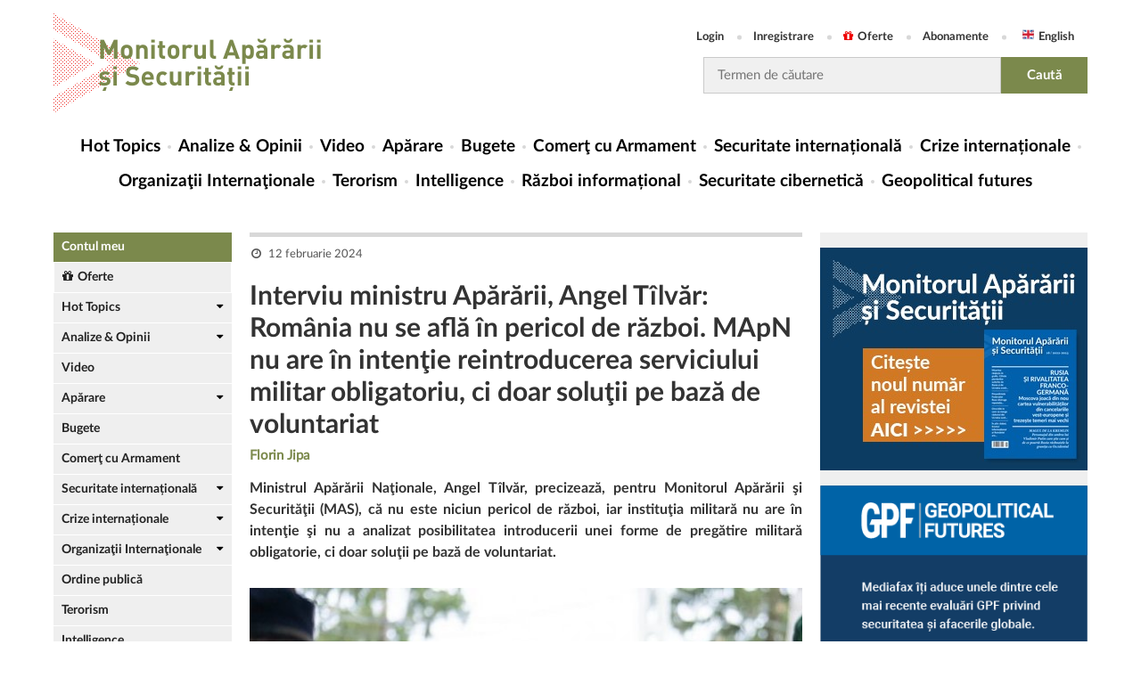

--- FILE ---
content_type: text/html; charset=utf-8
request_url: https://monitorulapararii.ro/interviu-ministru-apararii-angel-tilvar-romania-nu-se-afla-in-pericol-de-razboi-mapn-nu-are-in-intentie-reintroducerea-serviciului-militar-1-54151
body_size: 17837
content:



<!DOCTYPE html PUBLIC "-//W3C//DTD XHTML 1.0 Transitional//EN" "http://www.w3.org/TR/xhtml1/DTD/xhtml1-transitional.dtd">
<html xmlns="http://www.w3.org/1999/xhtml">
<head>
    <meta http-equiv="Content-Type" content="text/html; charset=UTF-8" />

    <title>Interviu ministru Apărării, Angel T&#238;lvăr: Rom&#226;nia nu se află &#238;n  [...] | Monitorul Apărării și Securității</title>
    <meta name="Description" content="Ministrul Apărării Naţionale, Angel T&#238;lvăr, precizează, pentru Monitorul Apărării şi Securităţii (MAS), că nu este niciun pericol de război, iar instituţia militară nu are &#238;n intenţie şi nu a analizat posibilitatea introducerii unei forme de  [...]" />
    <meta name="keywords" content="" />

    <link rel="canonical" href="https://monitorulapararii.ro/interviu-ministru-apararii-angel-tilvar-romania-nu-se-afla-in-pericol-de-razboi-mapn-nu-are-in-intentie-reintroducerea-serviciului-militar-1-54151" />

    <meta property="fb:pages" content="2007868966094513" />

    


                    <link rel="alternate" hreflang="ro" href="https://monitorulapararii.ro/interviu-ministru-apararii-angel-tilvar-romania-nu-se-afla-in-pericol-de-razboi-mapn-nu-are-in-intentie-reintroducerea-serviciului-militar-1-54151" />


    <!-- Schema.org markup for Google+ -->
    <meta itemprop="name" content="Interviu ministru Apărării, Angel T&#238;lvăr: Rom&#226;nia nu se află &#238;n  [...] | Monitorul Apărării și Securității" />
    <meta itemprop="description" content="Ministrul Apărării Naţionale, Angel T&#238;lvăr, precizează, pentru Monitorul Apărării şi Securităţii (MAS), că nu este niciun pericol de război, iar instituţia militară nu are &#238;n intenţie şi nu a analizat posibilitatea introducerii unei forme de  [...]" />
    <meta itemprop="image" content="https://storage0.dms.mpinteractiv.ro/media/2/2921/35768/22264273/1/416074465-770070298269737-4587778558844218722-n.jpg?width=620" />

    <!-- Twitter Card data -->
    <meta name="twitter:card" content="summary" />
    <meta name="twitter:site" content="@MonitorAparare" />
    <meta name="twitter:title" content="Interviu ministru Apărării, Angel T&#238;lvăr: Rom&#226;nia nu se află &#238;n  [...] | Monitorul Apărării și Securității" />
    <meta name="twitter:description" content="Ministrul Apărării Naţionale, Angel T&#238;lvăr, precizează, pentru Monitorul Apărării şi Securităţii (MAS), că nu este niciun pericol de război, iar instituţia militară nu are &#238;n intenţie şi nu a analizat posibilitatea introducerii unei forme de  [...]" />
    <meta name="twitter:image" content="https://storage0.dms.mpinteractiv.ro/media/2/2921/35768/22264273/1/416074465-770070298269737-4587778558844218722-n.jpg?width=620" />

    <!-- Open Graph data -->
    <meta property="fb:app_id" content="2012222012385851" />
    <meta property="og:title" content="Interviu ministru Apărării, Angel T&#238;lvăr: Rom&#226;nia nu se află &#238;n  [...] | Monitorul Apărării și Securității" />
    <meta property="og:type" content="article" />
    
    <meta property="og:url" content="https://monitorulapararii.ro/interviu-ministru-apararii-angel-tilvar-romania-nu-se-afla-in-pericol-de-razboi-mapn-nu-are-in-intentie-reintroducerea-serviciului-militar-1-54151" />
    <meta property="og:site_name" content="Monitorul Apărării și Securității" />
    <meta property="og:description" content="Ministrul Apărării Naţionale, Angel T&#238;lvăr, precizează, pentru Monitorul Apărării şi Securităţii (MAS), că nu este niciun pericol de război, iar instituţia militară nu are &#238;n intenţie şi nu a analizat posibilitatea introducerii unei forme de  [...]"/>
    <meta property="og:image" content="https://storage0.dms.mpinteractiv.ro/media/2/2921/35768/22264273/1/416074465-770070298269737-4587778558844218722-n.jpg?width=620" />

    <meta name="viewport" content="width=device-width, initial-scale=1" />

            <link rel="shorcut icon" href="/Content/images/logodots_favicon.png" />

    

    <!-- css -->
    <link rel="stylesheet" type="text/css" href="/Content/font-awesome.css" />
    <link rel="stylesheet" type="text/css" href="/Content/latofonts.css" />
    <link rel="stylesheet" type="text/css" href="/Content/reset.css" />
    <link rel="stylesheet" type="text/css" href="/Content/menu.css?v=2" />
    <link rel="stylesheet" type="text/css" href="/Content/submenu.css" />
    <link rel="stylesheet" type="text/css" href="/Content/tab.css" />
    <link rel="stylesheet" type="text/css" href="/Content/jquery-ui.min.css" />
    <link rel="stylesheet" type="text/css" href="/Content/engine.css?v=47" />
    <link rel="stylesheet" type="text/css" href="/Content/gdpr.css" />

    <!-- js -->
    <script type="text/javascript" src="/Scripts/jquery-3.1.0.js"></script>
    <script type="text/javascript" src="/Scripts/jquery.cookie.js"></script>
    <script type="text/javascript" src="/Scripts/menu.js"></script>
    <script type="text/javascript" src="/Scripts/app.js?v=8"></script>
    <script type="text/javascript" src="/Scripts/external.js?v=2"></script>
    

    <script src="/Scripts/jquery.validate.min.js"></script>
    <script src="/Scripts/jquery.validate.unobtrusive.min.js"></script>

    
    

    <link rel="manifest" href="/manifest.json" />
    <script src="https://cdn.onesignal.com/sdks/OneSignalSDK.js" async=""></script>
    <script>
        var OneSignal = window.OneSignal || [];
        OneSignal.push(function () {
            OneSignal.init({
                appId: "d636a713-6962-48cc-ab8d-343fe9c36677",
            });
        });
    </script>

    

    
    <script>
        function popupGdpr() {

                var gdprPopup = $.cookie("gdprpopup");
                if ((typeof gdprPopup == 'undefined') || (gdprPopup == null)) {

                    $.cookie("gdprpopup", "1", { expires: 5000, path: "/" });

                    $.ajax({
                        url: "https://monitorulapararii.ro/Static/popup-gdpr.html",
                        type: 'GET',
                        success: function (data) {
                            $("body").append(data);
                        }
                    });
                }
        }
    </script>
    

        <script type="text/javascript" src="//thinkdigitalro.adocean.pl/files/js/ado.js"></script>
        <script type="text/javascript">
        /* (c)AdOcean 2003-2018 */
        if(typeof ado!=="object"){ado={};ado.config=ado.preview=ado.placement=ado.master=ado.slave=function(){};}
        ado.config({mode: "old", xml: false, consent: true, characterEncoding: true});
        ado.preview({enabled: true});
        </script>


</head>


<body>

    <!--script pentru elemente facebook de pus in body-->
            <script>
                (function (d, s, id) {
            var js, fjs = d.getElementsByTagName(s)[0];
            if (d.getElementById(id)) return;
            js = d.createElement(s); js.id = id;
            js.src = 'https://connect.facebook.net/ro_RO/sdk.js#xfbml=1&version=v2.12&appId=2012222012385851';
            fjs.parentNode.insertBefore(js, fjs);
        }(document, 'script', 'facebook-jssdk'));</script>

    

        <!-- start master -->
                <script type="text/javascript">
                    /* (c)AdOcean 2003-2018, MASTER: thinkdigital_ro.monitorulapararii.ro.All_Site */
                    ado.master({ id: 'JriW6OMqkuq6GlCb6KEdzeZ6ImzlCF6uF_KgNdNnFtL.o7', server: 'thinkdigitalro.adocean.pl' });
                </script>
        <!--  end master  -->


    <div class="header clear">
        <div class="wrapper">
            
            <div class="header-top">
                <div class="logo">
                    <a href="/"><img src="/Content/images/logo2x.png" />
                        
                    </a>
                </div>
                <div class="righty">
                    <ul class="user-access">
                            <li><a href="/login" title="Login">Login</a></li>
                            <li><a href="/inregistrare" title="Register">Inregistrare</a></li>
                            <li><a href="/oferte"><i class="fa fa-gift"></i>Oferte</a></li>
                            <li><a href="/abonamente">Abonamente</a></li>
                        <li><a class="english" href="https://en.monitorulapararii.ro/" target="_blank">English</a></li>
                    </ul>
                    <form id="searchForm" class="search-form" method="post" action="/cauta">
                        <input type="text" class="search-input" name="textSearch" id="textSearch" placeholder="Termen de căutare" onclick="value=''" />
                        <input type="submit" class="search-submit" value="Caută" />
                    </form>
                </div>
                <!------------------------------------
                <div class="login more-btn">
                    <a class="btn" href="/" title="sing up">sing up<i class="fa fa-caret-right"></i></a>
                </div>
                --------------------------->
            </div>
            <nav class="menucontainer">
                <div class="mobile-menu">
                    <button class="mobile-menu-btn" type="button"></button>
                    <a href="/" class="mobile-logo" title=""><img src="/Content/images/logo2x.png" />
                        
                    </a>
                    <button class="mobile-search-btn" type="button"></button>
                </div>
                <div class="mobile-userAccess">
                    <ul class="user-access">
                            <li><a href="/login" title="Login">Login</a></li>
                            <li><a href="/inregistrare" title="Register">Inregistrare</a></li>
                            <li><a href="/oferte"><i class="fa fa-gift"></i>Oferte</a></li>
                            <li><a href="/abonamente">Abonamente</a></li>
                        <li><a class="english" href="https://en.monitorulapararii.ro/" target="_blank">English</a></li>
                    </ul>
                </div>
                <div id="cat-nav-container">
                    <span id="cat-nav-content">Menu</span>
                    <span id="cat-nav"></span>
                </div>

                





<ul class="menu">
    <li class="first">
        <a href="/" title="Hot Topics">Hot Topics</a>
    </li>

                <li class="">
                    <a href="/analize-opinii" title="Analize &amp; Opinii">Analize &amp; Opinii</a>
                        <span class="mobile-submenu-link"></span>
                        <ul class="mobile-submenu">
                                    <li><a href="/analize-opinii/analize-sinteze">Analize &amp; Sinteze</a></li>
                                    <li><a href="/analize-opinii/opinii">Opinii</a></li>
                                    <li><a href="/analize-opinii/alerte">Alerte</a></li>
                                    <li><a href="/analize-opinii/materiale-documentare">Materiale documentare</a></li>
                                    <li><a href="/analize-opinii/geopolitical-futures">Geopolitical Futures</a></li>
                        </ul>
                </li>
                <li class="">
                    <a href="/video" title="Video">Video</a>
                </li>
                <li class="">
                    <a href="/aparare" title="Apărare">Apărare</a>
                        <span class="mobile-submenu-link"></span>
                        <ul class="mobile-submenu">
                                    <li><a href="/aparare/strategii-doctrine">Strategii / Doctrine</a></li>
                                    <li><a href="/aparare/forte-armate">Forțe Armate</a></li>
                                    <li><a href="/aparare/forte-operatii-speciale">Forțe de Operații Speciale</a></li>
                                    <li><a href="/aparare/exercitii-aplicatii">Exerciții / Aplicații</a></li>
                                    <li><a href="/aparare/echipamente-militare">Echipamente militare</a></li>
                        </ul>
                </li>
                <li class="">
                    <a href="/bugete" title="Bugete">Bugete</a>
                </li>
                <li class="">
                    <a href="/comert-armament" title="Comerţ cu Armament">Comerţ cu Armament</a>
                </li>
                <li class="">
                    <a href="/securitate-internationala" title="Securitate internațională">Securitate internațională</a>
                        <span class="mobile-submenu-link"></span>
                        <ul class="mobile-submenu">
                                    <li><a href="/securitate-internationala/regiune-extinsa-marea-neagra">Regiunea extinsă a Mării Negre</a></li>
                                    <li><a href="/securitate-internationala/balcani">Balcani</a></li>
                                    <li><a href="/securitate-internationala/orientul-mijlociu">Orientul Mijlociu Extins</a></li>
                                    <li><a href="/securitate-internationala/asia-pacific">Asia Pacific</a></li>
                                    <li><a href="/securitate-internationala/africa">Africa</a></li>
                        </ul>
                </li>
                <li class="">
                    <a href="/crize-internationale" title="Crize internaționale">Crize internaționale</a>
                        <span class="mobile-submenu-link"></span>
                        <ul class="mobile-submenu">
                                    <li><a href="/crize-internationale/serbia-kosovo">Serbia - Kosovo</a></li>
                                    <li><a href="/crize-internationale/coreea-nord">Coreea de Nord </a></li>
                                    <li><a href="/crize-internationale/yemen">Yemen</a></li>
                        </ul>
                </li>
                <li class="">
                    <a href="/organizatii-internationale" title="Organizaţii Internaţionale">Organizaţii Internaţionale</a>
                        <span class="mobile-submenu-link"></span>
                        <ul class="mobile-submenu">
                                    <li><a href="/organizatii-internationale/onu">ONU</a></li>
                                    <li><a href="/organizatii-internationale/nato">NATO</a></li>
                                    <li><a href="/organizatii-internationale/ue">UE</a></li>
                                    <li><a href="/organizatii-internationale/osce">OSCE</a></li>
                                    <li><a href="/organizatii-internationale/otsc">OTSC</a></li>
                                    <li><a href="/organizatii-internationale/ocs">OCS</a></li>
                        </ul>
                </li>
                <li class="">
                    <a href="/terorism" title="Terorism">Terorism</a>
                </li>
                <li class="">
                    <a href="/intelligence" title="Intelligence">Intelligence</a>
                </li>
                <li class="">
                    <a href="/razboi-informational" title="Război informațional">Război informațional</a>
                </li>
                <li class="">
                    <a href="/securitate-cibernetica" title="Securitate cibernetică">Securitate cibernetică</a>
                </li>
            <li>
                <a href="/analize-opinii/geopolitical-futures" title="Geopolitical futures">Geopolitical futures</a>
            </li>


</ul>


                <form id="searchFormMobile" method="post" action="/cauta">
                    <div class="search-container">
                        <input type="text" class="search-field" name="textSearchMobile" id="textSearchMobile" placeholder="caută în site..." />
                        <input type="submit" class="start-search-btn" value="caută" />
                    </div>
                </form>
            </nav>
            
                                <!-- start slave -->
                                <div id="adoceanthinkdigitalrouoggguphjk"></div>
                                <script type="text/javascript">
                                    /* (c)AdOcean 2003-2018, thinkdigital_ro.monitorulapararii.ro.All_Site.top_728x90_970x250 */
                                    ado.slave('adoceanthinkdigitalrouoggguphjk', { myMaster: 'JriW6OMqkuq6GlCb6KEdzeZ6ImzlCF6uF_KgNdNnFtL.o7' });
                                </script>
                                <!--  end slave  -->


                
                
            
        </div>
    </div>
    <div class="main">
        <div class="wrapper clear">
            <div class="lyt_wrap">
                <div class="leftsidebar">

                    


<div class="module-view">
        <div class="myAccount"><a href="/contul-meu">Contul meu</a></div>
        <div class="offers"><a href="/oferte"><i class="fa fa-gift"></i>Oferte</a></div>

    
    <ul class="news-stories">
        
                <li class="dropdown">
                    <a href="/hot-topics" title="Hot Topics">Hot Topics</a>

                        <ul class="submenu">
                                    <li><a href="/hot-topics/alegeri-sua-2020">SUA - Alegeri 2020</a></li>
                                    <li><a href="/hot-topics/nagorno-karabah">Nagorn&#238;i-Karabah 2020</a></li>
                                    <li><a href="/hot-topics/coronavirus">Coronavirus / COVID-19</a></li>
                                    <li><a href="/hot-topics/navalnii">Cazul Navaln&#238;i</a></li>
                                    <li><a href="/hot-topics/sua-iran">SUA-IRAN</a></li>
                                    <li><a href="/hot-topics/siria">Siria</a></li>
                                    <li><a href="/hot-topics/afganistan">Afganistan</a></li>
                                    <li><a href="/hot-topics/activitati_militare_regiunea_marii_negre">Activități militare &#238;n Regiunea Mării Negre</a></li>
                                    <li><a href="/hot-topics/ucraina">Ucraina</a></li>
                                    <li><a href="/hot-topics/india-pakistan">India-Pakistan</a></li>
                                    <li><a href="/hot-topics/atentate-teroriste">Atentate teroriste</a></li>
                                    <li><a href="/hot-topics/israel-gaza">Israel - Gaza</a></li>
                                    <li><a href="/hot-topics/sua-coreea-de-nord">SUA - Coreea de Nord</a></li>
                        </ul>
                </li>
                <li class="dropdown">
                    <a href="/analize-opinii" title="Analize &amp; Opinii">Analize &amp; Opinii</a>

                        <ul class="submenu">
                                    <li><a href="/analize-opinii/analize-sinteze">Analize &amp; Sinteze</a></li>
                                    <li><a href="/analize-opinii/opinii">Opinii</a></li>
                                    <li><a href="/analize-opinii/alerte">Alerte</a></li>
                                    <li><a href="/analize-opinii/materiale-documentare">Materiale documentare</a></li>
                                    <li><a href="/analize-opinii/geopolitical-futures">Geopolitical Futures</a></li>
                        </ul>
                </li>
                <li class="">
                    <a href="/video" title="Video">Video</a>

                </li>
                <li class="dropdown">
                    <a href="/aparare" title="Apărare">Apărare</a>

                        <ul class="submenu">
                                    <li><a href="/aparare/strategii-doctrine">Strategii / Doctrine</a></li>
                                    <li><a href="/aparare/forte-armate">Forțe Armate</a></li>
                                    <li><a href="/aparare/forte-operatii-speciale">Forțe de Operații Speciale</a></li>
                                    <li><a href="/aparare/exercitii-aplicatii">Exerciții / Aplicații</a></li>
                                    <li><a href="/aparare/echipamente-militare">Echipamente militare</a></li>
                        </ul>
                </li>
                <li class="">
                    <a href="/bugete" title="Bugete">Bugete</a>

                </li>
                <li class="">
                    <a href="/comert-armament" title="Comerţ cu Armament">Comerţ cu Armament</a>

                </li>
                <li class="dropdown">
                    <a href="/securitate-internationala" title="Securitate internațională">Securitate internațională</a>

                        <ul class="submenu">
                                    <li><a href="/securitate-internationala/regiune-extinsa-marea-neagra">Regiunea extinsă a Mării Negre</a></li>
                                    <li><a href="/securitate-internationala/balcani">Balcani</a></li>
                                    <li><a href="/securitate-internationala/orientul-mijlociu">Orientul Mijlociu Extins</a></li>
                                    <li><a href="/securitate-internationala/asia-pacific">Asia Pacific</a></li>
                                    <li><a href="/securitate-internationala/africa">Africa</a></li>
                        </ul>
                </li>
                <li class="dropdown">
                    <a href="/crize-internationale" title="Crize internaționale">Crize internaționale</a>

                        <ul class="submenu">
                                    <li><a href="/crize-internationale/serbia-kosovo">Serbia - Kosovo</a></li>
                                    <li><a href="/crize-internationale/coreea-nord">Coreea de Nord </a></li>
                                    <li><a href="/crize-internationale/yemen">Yemen</a></li>
                        </ul>
                </li>
                <li class="dropdown">
                    <a href="/organizatii-internationale" title="Organizaţii Internaţionale">Organizaţii Internaţionale</a>

                        <ul class="submenu">
                                    <li><a href="/organizatii-internationale/onu">ONU</a></li>
                                    <li><a href="/organizatii-internationale/nato">NATO</a></li>
                                    <li><a href="/organizatii-internationale/ue">UE</a></li>
                                    <li><a href="/organizatii-internationale/osce">OSCE</a></li>
                                    <li><a href="/organizatii-internationale/otsc">OTSC</a></li>
                                    <li><a href="/organizatii-internationale/ocs">OCS</a></li>
                        </ul>
                </li>
                <li class="">
                    <a href="/ordine-publica" title="Ordine publică">Ordine publică</a>

                </li>
                <li class="">
                    <a href="/terorism" title="Terorism">Terorism</a>

                </li>
                <li class="">
                    <a href="/intelligence" title="Intelligence">Intelligence</a>

                </li>
                <li class="">
                    <a href="/razboi-informational" title="Război informațional">Război informațional</a>

                </li>
                <li class="">
                    <a href="/securitate-cibernetica" title="Securitate cibernetică">Securitate cibernetică</a>

                </li>
                <li class="">
                    <a href="/legislatie" title="Legislație">Legislație</a>

                </li>
            <li class="logo_talks">
                <a class="talks" href="/mastalks" title="MAS Talks"></a>
            </li>
            <!--<li class="logo_review">
                <a class="review" href="~/abonare-revista" title="Revista"></a>
            </li>-->
            <!--<li class="">
                <a href="https://www.masconferences.ro/" title="MAS Conferences">MAS Conferences</a>
            </li>-->
            <li class="">
                <a href="/autori" title="Autori">Autori</a>
            </li>

    </ul>
</div>


                    <div class="side-banner">
                                <!-- start slave -->
                                <div id="adoceanthinkdigitalrooaftmodrza"></div>
                                <script type="text/javascript">
                                    /* (c)AdOcean 2003-2018, thinkdigital_ro.monitorulapararii.ro.All_Site.sky_160x600 */
                                    ado.slave('adoceanthinkdigitalrooaftmodrza', { myMaster: 'JriW6OMqkuq6GlCb6KEdzeZ6ImzlCF6uF_KgNdNnFtL.o7' });
                                </script>
                                <!--  end slave  -->

                    </div>
                </div>
                <div class="content">

                    



<div class="col-full">
    <div class="article_box">
        <div class="a-meta">
            <span>
                <small class="date">12 februarie 2024</small>
                            </span>
        </div>
        

        <h1>Interviu ministru Apărării, Angel T&#238;lvăr: Rom&#226;nia nu se află &#238;n pericol de război. MApN nu are &#238;n intenţie reintroducerea serviciului militar obligatoriu, ci doar soluţii pe bază de voluntariat</h1>
            <span class="editor">
<strong><a href="autor/Florin-Jipa">Florin Jipa</a></strong>            </span>
                <p class="description">Ministrul Apărării Naţionale, Angel T&#238;lvăr, precizează, pentru Monitorul Apărării şi Securităţii (MAS), că nu este niciun pericol de război, iar instituţia militară nu are &#238;n intenţie şi nu a analizat posibilitatea introducerii unei forme de pregătire militară obligatorie, ci doar soluţii pe bază de voluntariat. </p>
                    <div class="hotimg-content">
                        <img src="https://storage0.dms.mpinteractiv.ro/media/2/2921/35768/22264273/1/416074465-770070298269737-4587778558844218722-n.jpg?width=620">
                        <div class="hotimgcontent-watermark">Sursă foto: MApN</div>
                    </div>



        <div class="article_dms">

<p style="text-align: justify;">De asemenea, Armata României are, în diferite stadii, peste 60 de programe de înzestrare pentru toate categoriile de forţe. În 2024, România va iniţia programul pentru achiziţia aeronavelor F-35 şi se analizează soluţii pentru o nouă armă de asalt.</p><p style="text-align: justify;">&nbsp;</p><h2 style="text-align: justify;"><strong>Militarii voluntari vor beneficia de indemnizaţie lunară, iar la finalul programului vor primi trei câştiguri salariale medii brute. În continuare, ei pot opta pentru rezerva voluntară, militar profesionist sau cadru militar.</strong></h2><p style="text-align: justify;"><strong>MAS:</strong> S-a făcut mare vâlvă despre o nouă formă de îndeplinire a serviciului militar, pe bază de voluntariat. Ce le spuneţi tinerilor care ar fi interesaţi de acesta?</p><p style="text-align: justify;"><strong>Ministrul Apărării:</strong> Statul Major al Apărării a iniţiat un proiect de modificare şi completare a Legii nr. 446/2006 privind pregătirea populaţiei pentru apărare, în care se propune introducerea unei noi forme de îndeplinire a serviciului militar activ, în calitate de militar voluntar în termen, pentru care sunt eligibili cetăţenii români, bărbaţi şi femei, cu domiciliul stabil în România, cu vârste cuprinse între 18 şi 35 de ani, care doresc să aibă o pregătire militară. Această formă de pregătire nu va înlocui serviciul militar în calitate de rezervist voluntar, ci vine în completare, ca o formă distinctă.</p><p style="text-align: justify;">Proiectul prevede participarea, pe bază de voluntariat, la un program de pregătire militară de bază, cu durata de până la 4 luni, în calitate de militar voluntar în termen. Prin introducerea acestui concept se are în vedere creşterea rezervei de mobilizare, care s-a diminuat progresiv ca urmare a suspendării serviciului militar obligatoriu pe timp de pace.</p><p style="text-align: justify;">&nbsp;</p><h2 style="text-align: justify;"><strong>MApN nu are în intenţie şi nu a analizat posibilitatea introducerii unei forme de pregătire militară obligatorie, ci doar soluţii pe bază de voluntariat.</strong></h2><p style="text-align: justify;">Conform propunerii legislative, pe timpul derulării programului de pregătire militară de bază, militarii voluntari în termen vor beneficia de cazare, drepturi de echipare şi de hrană, asistenţă medicală şi medicamente, precum şi de indemnizaţie lunară, similare militarilor în termen cu gradul de soldat, şi se vor supune prevederilor legilor şi regulamentelor militare. La finalizarea programul de pregătire, aceştia vor primi o îndemnizaţie reprezentând trei câştiguri salariale medii brute utilizate la fundamentarea bugetului asigurărilor sociale de stat aferente anului pentru care se face plata, urmând ca centrele militare să îi ia evidenţă şi să îi introducă în rezerva operaţională.</p><p style="text-align: justify;">Dacă după terminarea acestui program, tinerii se simt atraşi de armată, ei pot opta pentru rezerva voluntară, sau o carieră de militar profesionist sau cadru militar.</p><p style="text-align: justify;">&nbsp;</p><h2 style="text-align: justify;"><strong>Centrul de pregătire al piloţilor de F-16 de la Feteşti este operaţional. Piloţi români se antrenează, inclusiv pentru misiuni de luptă.</strong></h2><p style="text-align: justify;"><strong>MAS:</strong> România este singura ţară din regiune cu un centru de pregătire pentru piloţii de aeronave F-16. Care este stadiul operaţionalizării acestuia?</p><p style="text-align: justify;"><strong>Ministrul Apărării:</strong> România aduce o contribuţie semnificativă pe palierul instruirii, prin găzduirea Centrului european de pregătire F-16, centru dedicat instruirii piloţilor români, din statele aliate şi partenere, inclusiv Ucraina. Cu privire la antrenarea piloţilor ucraineni, aceştia vor începe procesul de instruire la momentul la care vor trece toate etapele premergătoare necesare calificării pentru nivelul de instruire asigurat de Centru.&nbsp;</p><p style="text-align: justify;">În acest moment, la Centru se pregătesc doar piloţi români. Un lucru important este dat de faptul că piloţii sunt antrenaţi şi în modulul de luptă.</p><p style="text-align: justify;">&nbsp;</p><h2 style="text-align: justify;"><strong>Marea Neagră este a doua linie de front în războiul de agresiune al Rusiei împotriva Ucrainei şi astfel, riscurile de incidente cauzate de minele marine în derivă, sunt în creştere.</strong></h2><p style="text-align: justify;"><strong>MAS:</strong> Marea Neagră a devenit un câmp de luptă în războiul de agresiune al Rusiei contra Ucrainei. Cum ne afectează acest lucru?</p><p style="text-align: justify;"><strong>Ministrul Apărării:</strong> Marea Neagră continuă să fie a doua linie de front în războiul de agresiune al Rusiei împotriva Ucrainei şi astfel, riscurile de incidente cauzate de minele marine în derivă, sunt în creştere. În cadrul eforturilor de consolidare a securităţii în regiunea Mării Negre am negociat şi semnat, pe 11 ianuarie 2024, Memorandumul de Înţelegere pentru constituirea Grupul Operativ pentru combaterea minelor marine, împreună cu Bulgaria şi Turcia. Până acum au fost distruse peste 90 de mine marine în derivă, din care 5 de Forţele Navale Române. Coordonarea dintre MCM Black Sea şi NATO va fi esenţială, la fel ca şi sprijinul cu capabilităţi şi personal al statelor aliate neriverane, conform prevederilor Memorandumului. Mai multe state membre NATO s-au arătat deja interesate privind posibilitatea de participare la Grupul Operativ MCM Black Sea. MCM Black Sea va menţine o politică a uşilor deschise privind cooperarea cu NATO şi cu statele NATO neriverane, cu respectarea Convenţiei de la Montreux, inclusiv prin participarea acestora cu personal şi capabilităţi.</p><p style="text-align: justify;">&nbsp;</p><h2 style="text-align: justify;"><strong>La nivelul Direcţiei generale pentru armamente sunt active, în diferite stadii, peste 60 de programe de înzestrare pentru toate categoriile de forţe.</strong></h2><p style="text-align: justify;"><strong>MAS:</strong> Se vorbeşte mult despre înzestrarea armatei, programele sunt costisitoare, iar nevoile militarilor diversificate. Care este în acest moment starea achiziţiilor militare?</p><p style="text-align: justify;"><strong>Ministrul Apărării:</strong> În prezent, la nivelul Direcţiei generale pentru armamente sunt active, în diferite stadii, peste 60 de programe de înzestrare pentru toate categoriile de forţe, cu accent pe urgentarea intrării în dotarea MApN a sistemelor de armament şi echipamentelor militare aflate în derulare, peste 20 de programe.</p><p style="text-align: justify;">Astfel, în acest an şi până în vara anului 2025, toate cele 32 de avioane F-16 din Norvegia vor sosi în România. Primele trei sunt deja recepţionate. Acum ne concentrăm pe&nbsp; tranziţia spre aeronavele F-35, de generaţia a V-a, şi vrem să iniţiem acest program cât mai repede.</p><p style="text-align: justify;">Un alt program de succes este cel pentru achiziţionarea a şapte sisteme PATRIOT. Primele patru au fost recepţionate şi unul a fost deja operaţionalizat şi integrat în sistemul naţional de apărare antiaeriană. România a achiziţionat cea mai modernă configuraţie hardware şi software de sisteme PATRIOT aflate în serviciu, configuraţie care a fost testată în luptă şi este capabilă să angajeze toate tipurile de ameninţări aeriene actuale.</p><p style="text-align: justify;">Vă vorbeam de pericolele din Marea Neagră şi vreau să menţionez că avem deja misiuni executate cu primul vânător de mine achiziţionat din Marea Britanie. Vânătorul de mine M270 „Sublocotenent Ion Ghiculescu” este pima navă de luptă care intră în dotarea Forţelor Navale după aproximativ 20 de ani, după Fregata „Regina Maria”. În vara acestui an, va ajunge în România şi cel de-al doilea vânător de mine.</p><p style="text-align: justify;">Referitor la lansatoarele multiple de rachete HIMARS, din cele trei sisteme achiziţionate, primul batalion a sosit şi execută deja trageri împreună cu aliaţii americani şi francezi, dar sunt venite şi elemente din al doilea sistem.</p><p style="text-align: justify;">Vă pot garanta că specialiştii din Ministerul Apărării Naţionale monitorizează toate aceste programe, plus celelalte neamintite, cum ar fi transportorul blindat Piranha, instalaţiile mobile de lansare rachete antinavă, sistemele de drone Bayraktar TB2 şi Watchkeeper, modernizarea aeronavelor IAR-99 şi C-27J Spartan, achiziţia de elicoptere şi vehicule de asalt pentru Forţele Navale etc., lucru deloc uşor, deoarece comenzile au crescut, în timp ce capacitatea de producţie a rămas aceeaşi.</p><p style="text-align: justify;">&nbsp;</p><h2 style="text-align: justify;"><strong>Pentru 2024 ne-am propus iniţierea mai multor programe, cum ar fi o nouă armă de asalt, maşina de luptă a infanteriei, un satelit militar, drone de tip loitering, modernizarea fregatelor, sisteme antidrone.</strong></h2><p style="text-align: justify;"><strong>MAS:</strong> Haideţi să vorbim puţin şi de programele aflate în pregătire şi cele pentru care se preconizează pornirea în 2024.</p><p style="text-align: justify;"><strong>Ministrul Apărării:</strong> Este pentru prima dată în ultimele decenii când Armata României are un buget consistent, odată cu decizia de a asigura un minimum de 2% din PIB pentru MApN, începând cu 2017 şi există o majoritate politică care sprijină cu adevărat dotarea militarilor cu cele mai bune sisteme de armament. Pentru 2024 ne-am propus iniţierea mai multor programe, cum ar fi o nouă armă de asalt, maşina de luptă a infanteriei, un satelit militar, drone de tip loitering, modernizarea fregatelor, sisteme antidrone etc. Avem, de asemenea, în pregătire alte 15 programe, printre care avionul multirol de generaţia a cincea, F-35, obuzierul şenilat calibru 155 mm, vehicule tactice blindate, modernizarea navelor purtătoare de rachete cu sistemul NSM, sistemele de rachete antiaeriene cu rază mică şi foarte mică, SHORAD – VSHORAD.</p><p style="text-align: justify;">&nbsp;</p><h2 style="text-align: justify;"><strong>Proiectul de investiţii „Realizare infrastructura Bazei 57 Aeriană din cazarma 888 Mihail Kogălniceanu”, aprobat prin H.G. nr. 366 din 2020, este în valoare totală de aproximativ 12 mld. lei.</strong></h2><p style="text-align: justify;"><strong>MAS:</strong> Să revenim la elementul cel mai important într-un război, militarul. Care este stadiul modernizării celei mai importante baze militare din România, cea de la Kogălniceanu?</p><p style="text-align: justify;"><strong>Ministrul Apărării:</strong> Proiectul de investiţii „Realizare infrastructura Bazei 57 Aeriană din cazarma 888 Mihail Kogălniceanu”, aprobat prin H.G. nr. 366 din 2020, este în valoare totală de aproximativ 12 mld. lei, fără TVA. Realizarea investiţiei imobiliare este împărţită în patru etape, iar finalizarea acesteia, în funcţie de alocările bugetare, este estimată a avea loc în aproximativ 20 de ani. Prin proiectul imobiliar se vor realiza lucrări pentru a asigura utilităţile necesare obiectivului de investiţii (branşamente, racorduri, reţele exterioare, devieri ale reţelelor de energie electrică şi gaze naturale etc), amenajarea terenului, realizarea unei piste de decolare-aterizare şi amenajarea zonelor de mişcare aeroportuară. Noua pistă va fi dotată cu punct control pentru zbor, platforme pentru operarea aeronavelor şi sisteme de balizaj şi de radionavigaţie. De asemenea, proiectul imobiliar mai cuprinde facilităţi administrative şi sociale, zone de tranzit şi depozitare, zone pentru mentenanţa aeronavelor, un parc pentru tehnica militară, împrejmuire şi puncte de control pentru acces, drum perimetral de incintă şi drumuri interioare.</p><p style="margin-left: 9pt; text-align: justify;">&nbsp;</p><h2 style="text-align: justify;"><strong>Pentru a limita numărul ieşirilor din sistem, avem în vedere unele măsuri salariale, precum actualizarea soldei de grad, acordarea unor îndemnizaţii/bonificaţii pentru păstrarea angajaţilor.</strong></h2><p style="text-align: justify;"><strong>MAS:</strong> Ce măsuri aţi luat pentru îmbunătăţirea încadrării cu personal?</p><p style="text-align: justify;"><strong>Ministrul Apărării:</strong> A fost mărită cifra de şcolarizare, rezultând pentru Planul de şcolarizare 2024-2025 următoarele locuri: 1.150 pentru ofiţeri în academii şi la cursuri de formare, 816 la colegiile naţionale militare, 570 la maiştri militari, 1.550 la subofiţeri în şcolile militare şi cursuri de formare. Promoţia 2024 va avea 2.200 de absolvenţi, ofiţeri, maiştri militari şi subofiţeri, care vor ajunge, în principal, în structurile prioritare la încadrare. Pentru a limita numărul ieşirilor din sistem, avem în vedere unele măsuri salariale, precum actualizarea soldei de grad, acordarea unor îndemnizaţii/bonificaţii pentru păstrarea angajaţilor, dar şi măsuri non-salariale, referitoare la oportunităţi de dezvoltare profesională şi în carieră, decontarea cheltuielilor de transport, îmbunătăţirea asistenţei medicale, îmbunătăţirea condiţiilor de muncă sau a suportului familial etc.</p><p>&nbsp;</p>

            

        </div>






    </div>



<div class="social">
    <a href="https://www.facebook.com/sharer/sharer.php?p[url]=https://monitorulapararii.ro/interviu-ministru-apararii-angel-tilvar-romania-nu-se-afla-in-pericol-de-razboi-mapn-nu-are-in-intentie-reintroducerea-serviciului-militar-1-54151&amp;p[title]=Interviu ministru Apărării, Angel T&#238;lvăr: Rom&#226;nia nu se află &#238;n pericol de război. MApN nu are &#238;n intenţie reintroducerea serviciului militar obligatoriu, ci doar soluţii pe bază de voluntariat&amp;p[summary]=Ministrul Apărării Naţionale, Angel T&#238;lvăr, precizează, pentru Monitorul Apărării şi Securităţii (MAS), că nu este niciun pericol de război, iar instituţia militară nu are &#238;n intenţie şi nu a analizat posibilitatea introducerii unei forme de  [...]&amp;u=https://monitorulapararii.ro/interviu-ministru-apararii-angel-tilvar-romania-nu-se-afla-in-pericol-de-razboi-mapn-nu-are-in-intentie-reintroducerea-serviciului-militar-1-54151" title="Share pe Facebook" class="bs bs-fb" data-width="600" data-height="380" target="_blank"><i class="fa fa-facebook"></i> Share pe Facebook</a>
    <a href="https://twitter.com/intent/tweet?url=https://monitorulapararii.ro/interviu-ministru-apararii-angel-tilvar-romania-nu-se-afla-in-pericol-de-razboi-mapn-nu-are-in-intentie-reintroducerea-serviciului-militar-1-54151&amp;text=Interviu ministru Apărării, Angel T&#238;lvăr: Rom&#226;nia nu se află &#238;n pericol de război. MApN nu are &#238;n intenţie reintroducerea serviciului militar obligatoriu, ci doar soluţii pe bază de voluntariat" title="Share pe Twitter" class="bs bs-tw" data-width="550" data-height="280" target="_blank"><i class="fa fa-twitter"></i> Share pe Twitter</a>
    
    <a href="https://www.linkedin.com/shareArticle?mini=true&amp;url=https://monitorulapararii.ro/interviu-ministru-apararii-angel-tilvar-romania-nu-se-afla-in-pericol-de-razboi-mapn-nu-are-in-intentie-reintroducerea-serviciului-militar-1-54151&amp;title=Interviu ministru Apărării, Angel T&#238;lvăr: Rom&#226;nia nu se află &#238;n pericol de război. MApN nu are &#238;n intenţie reintroducerea serviciului militar obligatoriu, ci doar soluţii pe bază de voluntariat&amp;summary=Ministrul Apărării Naţionale, Angel T&#238;lvăr, precizează, pentru Monitorul Apărării şi Securităţii (MAS), că nu este niciun pericol de război, iar instituţia militară nu are &#238;n intenţie şi nu a analizat posibilitatea introducerii unei forme de  [...]&amp;source=Monitorul Apărării" title="Share pe LinkedIn" class="bs bs-in" data-width="490" data-height="370" target="_blank"><i class="fa fa-linkedin"></i> Share pe LinkedIn</a>
    <a href="https://wa.me/?text=https://monitorulapararii.ro/interviu-ministru-apararii-angel-tilvar-romania-nu-se-afla-in-pericol-de-razboi-mapn-nu-are-in-intentie-reintroducerea-serviciului-militar-1-54151" target="_blank" class="bs bs-wp" title="Share pe WhatsApp"><i class="fa fa-whatsapp"></i> Share pe WhatsApp</a>
</div>
<div class="social-mobile">
    <a href="https://www.facebook.com/sharer/sharer.php?p[url]=https://monitorulapararii.ro/interviu-ministru-apararii-angel-tilvar-romania-nu-se-afla-in-pericol-de-razboi-mapn-nu-are-in-intentie-reintroducerea-serviciului-militar-1-54151&amp;p[title]=Interviu ministru Apărării, Angel T&#238;lvăr: Rom&#226;nia nu se află &#238;n pericol de război. MApN nu are &#238;n intenţie reintroducerea serviciului militar obligatoriu, ci doar soluţii pe bază de voluntariat&amp;p[summary]=Ministrul Apărării Naţionale, Angel T&#238;lvăr, precizează, pentru Monitorul Apărării şi Securităţii (MAS), că nu este niciun pericol de război, iar instituţia militară nu are &#238;n intenţie şi nu a analizat posibilitatea introducerii unei forme de  [...]&amp;u=https://monitorulapararii.ro/interviu-ministru-apararii-angel-tilvar-romania-nu-se-afla-in-pericol-de-razboi-mapn-nu-are-in-intentie-reintroducerea-serviciului-militar-1-54151" title="Share pe Facebook" class="bs bs-fb" data-width="600" data-height="380" target="_blank"><i class="fa fa-facebook"></i></a>
    <a href="https://twitter.com/intent/tweet?url=https://monitorulapararii.ro/interviu-ministru-apararii-angel-tilvar-romania-nu-se-afla-in-pericol-de-razboi-mapn-nu-are-in-intentie-reintroducerea-serviciului-militar-1-54151&amp;text=Interviu ministru Apărării, Angel T&#238;lvăr: Rom&#226;nia nu se află &#238;n pericol de război. MApN nu are &#238;n intenţie reintroducerea serviciului militar obligatoriu, ci doar soluţii pe bază de voluntariat" title="Share pe Twitter" class="bs bs-tw" data-width="550" data-height="280" target="_blank"><i class="fa fa-twitter"></i></a>
    
    <a href="https://www.linkedin.com/shareArticle?mini=true&amp;url=https://monitorulapararii.ro/interviu-ministru-apararii-angel-tilvar-romania-nu-se-afla-in-pericol-de-razboi-mapn-nu-are-in-intentie-reintroducerea-serviciului-militar-1-54151&amp;title=Interviu ministru Apărării, Angel T&#238;lvăr: Rom&#226;nia nu se află &#238;n pericol de război. MApN nu are &#238;n intenţie reintroducerea serviciului militar obligatoriu, ci doar soluţii pe bază de voluntariat&amp;summary=Ministrul Apărării Naţionale, Angel T&#238;lvăr, precizează, pentru Monitorul Apărării şi Securităţii (MAS), că nu este niciun pericol de război, iar instituţia militară nu are &#238;n intenţie şi nu a analizat posibilitatea introducerii unei forme de  [...]&amp;source=Monitorul Apărării" title="Share pe LinkedIn" class="bs bs-in" data-width="490" data-height="370" target="_blank"><i class="fa fa-linkedin"></i></a>
    <a href="https://wa.me/?text=https://monitorulapararii.ro/interviu-ministru-apararii-angel-tilvar-romania-nu-se-afla-in-pericol-de-razboi-mapn-nu-are-in-intentie-reintroducerea-serviciului-militar-1-54151" target="_blank" class="bs bs-wp" title="Share pe WhatsApp"><i class="fa fa-whatsapp"></i></a>
</div>


</div>


                                    <img width="1" height="1" rel="nofollow" src="/c.gif/4/54151/1" />

                </div>
                

            </div>
            <div class="sidebar">
                
                
                <br />
                
                <div>
                    <a style="display: inline-block; width: 100%" href="https://editura.mediafax.ro/revista-monitorul-apararii-si-securitatii-editia-16-2023-format-digital-noname/2784-2460-16" target="_blank">
                        <img style="width: 100%;" src="/Content/images/MAS 16 300x250.jpg" />
                    </a>
                </div>
                <br />
                
                <div>
                    <a style="display: inline-block; width: 100%" href="https://monitorulapararii.ro/analize-opinii/geopolitical-futures" target="_blank">
                        <img style="width: 100%;" src="/Content/images/GeopoliticalFutures_v1-13.png" />
                    </a>
                </div>
                <br />
                
                
                

                <a class="link-sidebar" href="https://www.masconferences.ro/" title="MAS Conferences">MAS Conferences</a>

                <!--- aici intra macheta conferintei ----------------------------------------------------------------------------- -->
                
                <!--- end aici intra macheta conferintei ----------------------------------------------------------------------------- -->



                <div class="follow">
                    <span>Te invităm să ne urmărești pe:</span>
                    <ul>
                        <li><a href="https://www.facebook.com/monitorulapararii/" target="_blank" title="Monitorul Apărării și Securității pe Facebook"><i class="fa fa-facebook"></i></a></li>
                        <li><a href="https://twitter.com/MonitorAparare" target="_blank" title="Monitorul Apărării și Securității pe Twitter"><i class="fa fa-twitter"></i></a></li>
                        
                        <li><a href="https://www.youtube.com/channel/UCVinwEo_xYeOdNSZWer3hTw" target="_blank" title="Monitorul Apărării și Securității pe YouTube"><i class="fa fa-youtube-play"></i></a></li>
                        <li><a href="https://www.linkedin.com/showcase/monitorul-apararii/" target="_blank" title="Monitorul Apărării și Securității pe LinkedIn"><i class="fa fa-linkedin"></i></a></li>
                        <!--                    <li><a href="https://www.instagram.com/monitoruldestiri/" target="_blank" title="instagram"><i class="fa fa-instagram"></i></a></li>-->
                        <!--                    <li class="none"><a href="https://monitoruldestiri.tumblr.com/" target="_blank" title="tumblr"><i class="fa fa-tumblr"></i></a></li>-->
                        <li><a href="https://www.instagram.com/monitorulapararii.ro/" target="_blank" title="Monitorul Apărării și Securității pe Instagram"><i class="fa fa-instagram"></i></a></li>
                    </ul>

                    

                </div>

                        <div class="frameControl">
                            <div class="title">
                                <a href="/calendar">Calendar evenimente</a>
                            </div>

                            

                            


                            <!--  ------------------------------------------  BUCATA DE ADAUGAT  ----------------------------------------------------------- -->

                            <div class="title report">
                                <a>Rapoarte speciale</a>
                                                <a class="report-link" href="/rapoarte-speciale/evenimente-politico-militare">Raport săptăm&#226;nal: Evenimente politico-militare relevante</a>
                                                <a class="report-link" href="/rapoarte-speciale/nato-ue">NATO - UE</a>
                                                <a class="report-link" href="/rapoarte-speciale/orientul-mijlociu-africa-de-nord">LEVANT: Orientul Mijlociu si Africa de Nord</a>
                                                <a class="report-link" href="/rapoarte-speciale/balcanii-de-vest">Balcanii de Vest</a>
                                                <a class="report-link" href="/rapoarte-speciale/regiune-extinsa-marea-neagra">Regiunea extinsă a Mării Negre</a>

                            </div>

                            <!-- ------------------------------------------------------------------------------------------------------------------------   -->

                        </div>
                        <!--- aici intra macheta conferintei ----------------------------------------------------------------------------- -->
                        <!--<div>
                            <a style="display: inline-block; width: 100%" href="https://www.masconferences.ro" title="conferinta">
                                <img style="width: 100%;" src="~/Content/images/banner-online-RO.jpg" alt="coperta conferinta" />
                            </a>
                        </div>-->
                        <!--- end aici intra macheta conferintei ----------------------------------------------------------------------------- -->
                            <div class="leftsidebar_video">
                                <div class="mainVideo">
                                    
                                    <video controls=controls>
                                        <source src="https://storage1.dms.mpinteractiv.ro/media/2/2921/35768/22982214/1/ajngev9vzflaogyi.mp4" type="video/mp4" />
                                    </video>
                                </div>
                                <h4><a href="/video-armata-sua-a-primit-primul-prototip-al-noului-tanc-m1e3-abrams-1-59442">VIDEO Armata SUA a primit primul prototip al noului tanc M1E3 Abrams</a></h4>
                            </div>



                <!-- Widget pentru preview pagina, il transforma scriptul in widget si astfel nu mai trebuie iframe -->
                <div class="fb-page" data-href="https://www.facebook.com/monitorulapararii/" data-width="300" data-hide-cover="false" data-show-facepile="true"></div>
                

                <div class="side-banner">
                    

                            <!-- start slave -->
                            <div id="adoceanthinkdigitalrorpnmjrjmtf"></div>
                            <script type="text/javascript">
                                        /* (c)AdOcean 2003-2018, thinkdigital_ro.monitorulapararii.ro.All_Site.rectangle_300x250 */
                                        ado.slave('adoceanthinkdigitalrorpnmjrjmtf', { myMaster: 'JriW6OMqkuq6GlCb6KEdzeZ6ImzlCF6uF_KgNdNnFtL.o7' });
                            </script>
                            <!--  end slave  -->

                </div>

            </div>
        </div>
    </div>
    <div class="wrapper">
        <div class="footer">

            <div id="borderImg"></div>
            <div class="footer-info">
                <span>© Copyright 2025 <a href="http://www.m.ro" target="_blank" title="Mediafax Group">Mediafax SA</a> | </span>
                <a href="/termeni-si-conditii" title="Termeni și condiții">Termeni și condiţii  | </a>
                <a href="/about-cookies" title="Cookies">About cookies | </a>
                <a href="/contact" title="Contact">Contact | </a>
                <a href="/gdpr" title="Contact">Confidentialitate | </a>
                <a href="/autori" title="Autori">Autori</a>
            </div>
            <p>Citarea se poate face în limita a 250 de semne. Nici o instituţie sau persoană (site-uri, instituţii mass-media, firme de monitorizare) nu poate reproduce integral scrierile publicistice purtătoare de Drepturi de Autor fără acordul Mediafax SA.</p>
        </div>
    </div>

    <!-- Global site tag (gtag.js) - Google Analytics -->
    <script async="async" src="https://www.googletagmanager.com/gtag/js?id=UA-115178386-1"></script>
    <script>
        window.dataLayer = window.dataLayer || [];
        function gtag() { dataLayer.push(arguments); }
        gtag('js', new Date());

        gtag('config', 'UA-115178386-1');
    </script>

    
    <button onclick="topFunction()" id="scrollup" title="Mergi sus" style="display: none;"></button>
    




    
    


    <!--------------css popup------------->

    <style type="text/css">
    .mailInputBoxContainer {
        display: none;
        position: fixed;
        top:0;
        left: 0;
        width: 100%;
        height: 100%;
        background-color: rgba(0,0,0,.7);
        z-index: 2;
    }

    .mailInputBoxContainer p {
        font-size: 16px;
        line-height: 20px;
        text-align: left;
    }

    .mailInputBoxContainer .mailInputBox {
        display: none;
        width: 565px;
        position: relative;
        display: inline-block;
        top: 50%;
        left: 50%;
        transform: translate(-50%,-50%);
        -webkit-transform: translate(-50%,-50%);
        padding: 20px;
        background-color: #fff;
        z-index: 3;
        box-sizing: border-box;
    }

    .mailInputBoxContainer .mailInputBoxTitle {
        margin-bottom: 20px;
        font-size: 25px;
        line-height: 30px;
        font-weight: bold;
        color: #7B894C;
        text-align: center;
    }

    .mailInputBoxContainer .mailInputBoxClose {
        position: absolute;
        width: 30px;
        height: 30px;
        top: -15px;
        right: -15px;
        font-size: 26px;
        color: #7B894C;
        text-align: center;
        cursor:pointer;
    }

    .mailInputBoxContainerPicture,
    .mailInputBoxContainerForm {
        display: inline-block;
        padding: 10px;
        box-sizing: border-box;
        vertical-align: middle;
    }

    .mailInputBoxContainerPicture {
        margin-right: 20px;
        width: 200px;
        vertical-align: middle;
    }

    .mailInputBoxContainerForm {
        width: 300px;
    }

    .mailInputBoxMessage {
        margin-bottom: 20px;
    }

    .mailInputBoxContainer form {
        margin-top: 20px;
    }

    .mailInputBoxContainer input[type=email],
    .mailInputBoxContainer input[type=text],
    .mailInputBoxContainer input[type=submit] {
        width: 100%;
        margin-top: 10px;
        padding: 8px 10px;
        -webkit-appearance: textfield;
        border: 1px solid #7B894C;
        /* box-shadow: none; */
    }

    .mailInputBoxContainer input[type=submit] {
        margin-bottom: 10px;
        background-color: #7B894C;
        color: #fff;
        font-weight: bold;
        cursor: pointer;
    }

    .alert {
        color: #fff;
        background-color: #f00;
    }

    #mailInputError {
        font-size: 14px;
        line-height: 1;
        color: #f00;
        font-style: italic;
        text-align: left;
    }

    .mailInputBoxList li {
        margin-left: 20px;
        list-style: disc;
        color: #7B894C;
    }


    .mailInputBoxContainer label {
        font-size: 13px;
        line-height: 1.3;
    }

    @media screen and (max-width: 580px) {
        .mailInputBoxContainer .mailInputBox {top: 20px; transform: translate(-50%, 0); -webkit-transform: translate(-50%, 0); margin: 0 auto; max-width: calc(100% - 40px);
        text-align: center; max-height: calc(100vh - 70px); overflow: auto; padding: 30px 20px;}
        .mailInputBoxContainerPicture { margin:0 auto; text-align: center; width: 80%}
        .mailInputBoxContainerForm {margin: 0 auto;}
        .mailInputBoxContainer .mailInputBoxClose {top:5px; right:5px }
        .mailInputBoxContainer .mailInputBoxTitle {text-align: left; padding-right: 20px}
        .mailInputBoxContainer .mailInputBoxList {text-align: left}
        .mailInputBoxContainerPicture { width: 70%; text-align: center; margin-bottom: 20px }
        .mailInputBoxContainerForm { width: 100%; text-align: center; margin-top: 10px}
    }
    </style>


    


    <!---------------popup html------------------>
    
    <!---------------script----------------------->
    <script>

    //vars
    var errNoMail = "Nu ați completat emailul!";
    var errMailFormat = "Emailul nu are formatul corect!";
    var errAgree = "Trebuie să bifați că sunteți de acord cu prelucrarea datelor personale!";

    var cookieName = "nl";
    var cookieValue = "1";
    var days = "1000";
    //window.addEventListener('load', function() { //se decomenteaza pe live
        if(!getCookie(cookieName)) {
            //events
            var explode = function(){
                $("#mailInputBoxContainer").show();
                $("#mailInputBox").slideDown();
            };
            setTimeout(explode, 5000);

            $("#mailInputBoxClose").on("click", function(){
                $("#mailInputBox").slideDown();
                $("#mailInputBoxContainer").hide();
            })
        }
    //} //se decomenteaza pe live

    //functions
    function isEmail(value)
    {
        var email = false;
        var atpos = value.indexOf("@");
        var dotpos = value.lastIndexOf(".");

        // if (atpos < 1 || dotpos < atpos + 2 || dotpos + 2 >= value.length)
        if(atpos > 1 && dotpos >= atpos+1 && dotpos+3 <= value.length)
        {
            email = true;
        }
        return email;
    }

    function validateForm() {
        var email = false;
        var gdpr = false;

        var emailContent = $("#mailInputBoxEmail").val();
        if(emailContent == "") {
            $("#mailInputError").text(errNoMail);
            return false;
        } else if(emailContent != "" && !isEmail(emailContent)) {
            $("#mailInputError").text(errMailFormat);
            return false;
        } else {
            email = true;
        }

        if ($('#mailInputBoxGdpr:checkbox:checked').length > 0) {
            gdpr = true;
        } else {
            $("#mailInputError").text(errAgree);
            return false;
        }
        setCookie(cookieName, cookieValue, days);
        return true;
    }

    function getCookie(cname) {
        var name = cname + "=";
        var decodedCookie = decodeURIComponent(document.cookie);
        var ca = decodedCookie.split(';');
        for(var i = 0; i <ca.length; i++) {
            var c = ca[i];
            while (c.charAt(0) == ' ') {
            c = c.substring(1);
            }
            if (c.indexOf(name) == 0) {
            return c.substring(name.length, c.length);
            }
        }
        return "";
    }

    function setCookie(cname, cvalue, exdays) {
        var d = new Date();
        d.setTime(d.getTime() + (exdays*24*60*60*1000));
        var expires = "expires="+ d.toUTCString();
        document.cookie = cname + "=" + cvalue + ";" + expires + ";path=/";
    }
    </script>
    <!-------------------------------------->


</body>
</html>
